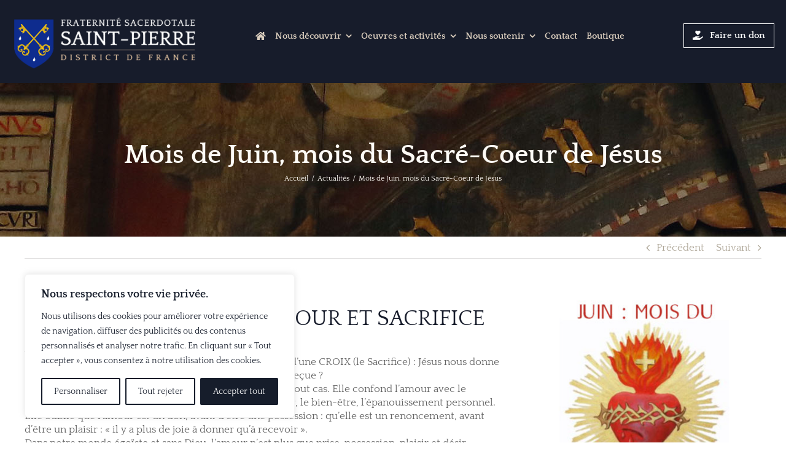

--- FILE ---
content_type: text/css
request_url: https://www.fssp.fr/wp-content/plugins/wp-ordo/assets/css/wp-ordo.css?ver=6.8.3
body_size: 40
content:
/*
    Created on : 3 nov. 2016, 17:19:38
    Author     : Cyrille de Gourcy <cyrille@gourcy.net>
*/

.wp-ordo
{
    font-size: 17px;
}
.wp-ordo .current
{
    color: #0e2c8e;
}